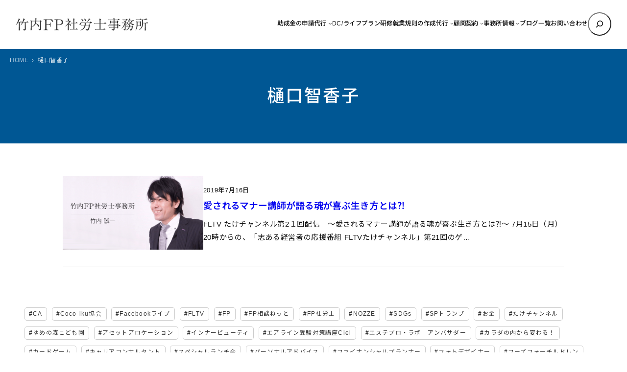

--- FILE ---
content_type: text/html; charset=UTF-8
request_url: https://www.stakeuchi.com/tag/%E6%A8%8B%E5%8F%A3%E6%99%BA%E9%A6%99%E5%AD%90/
body_size: 17376
content:

<!DOCTYPE html><html lang="ja"><head><meta charset="UTF-8" /><meta name="viewport" content="width=device-width, initial-scale=1" /><meta name='robots' content='index, follow, max-image-preview:large, max-snippet:-1, max-video-preview:-1' /><meta name="description" content="樋口智香子 のタグがついた投稿記事一覧。竹内FP社労士事務所（東京・中央区銀座） のブログ。" /><link rel="canonical" href="https://www.stakeuchi.com/tag/樋口智香子/" /> <script type="application/ld+json" class="yoast-schema-graph">{"@context":"https://schema.org","@graph":[{"@type":"CollectionPage","@id":"https://www.stakeuchi.com/tag/%e6%a8%8b%e5%8f%a3%e6%99%ba%e9%a6%99%e5%ad%90/","url":"https://www.stakeuchi.com/tag/%e6%a8%8b%e5%8f%a3%e6%99%ba%e9%a6%99%e5%ad%90/","name":"樋口智香子 のタグがついた投稿記事一覧 - 竹内FP社労士事務所（東京・中央区銀座）","isPartOf":{"@id":"https://www.stakeuchi.com/#website"},"primaryImageOfPage":{"@id":"https://www.stakeuchi.com/tag/%e6%a8%8b%e5%8f%a3%e6%99%ba%e9%a6%99%e5%ad%90/#primaryimage"},"image":{"@id":"https://www.stakeuchi.com/tag/%e6%a8%8b%e5%8f%a3%e6%99%ba%e9%a6%99%e5%ad%90/#primaryimage"},"thumbnailUrl":"https://www.stakeuchi.com/wp/wp-content/uploads/2017/09/ogp1.png","description":"樋口智香子 のタグがついた投稿記事一覧。竹内FP社労士事務所（東京・中央区銀座） のブログ。","inLanguage":"ja"},{"@type":"ImageObject","inLanguage":"ja","@id":"https://www.stakeuchi.com/tag/%e6%a8%8b%e5%8f%a3%e6%99%ba%e9%a6%99%e5%ad%90/#primaryimage","url":"https://www.stakeuchi.com/wp/wp-content/uploads/2017/09/ogp1.png","contentUrl":"https://www.stakeuchi.com/wp/wp-content/uploads/2017/09/ogp1.png","width":1200,"height":630},{"@type":"WebSite","@id":"https://www.stakeuchi.com/#website","url":"https://www.stakeuchi.com/","name":"竹内FP社労士事務所（東京・中央区銀座）","description":"","publisher":{"@id":"https://www.stakeuchi.com/#organization"},"potentialAction":[{"@type":"SearchAction","target":{"@type":"EntryPoint","urlTemplate":"https://www.stakeuchi.com/?s={search_term_string}"},"query-input":{"@type":"PropertyValueSpecification","valueRequired":true,"valueName":"search_term_string"}}],"inLanguage":"ja"},{"@type":"Organization","@id":"https://www.stakeuchi.com/#organization","name":"竹内FP社労士事務所（東京・中央区銀座）","url":"https://www.stakeuchi.com/","logo":{"@type":"ImageObject","inLanguage":"ja","@id":"https://www.stakeuchi.com/#/schema/logo/image/","url":"https://www.stakeuchi.com/wp/wp-content/uploads/2021/02/8cf909b75b346810bd92867ab90213c2.png","contentUrl":"https://www.stakeuchi.com/wp/wp-content/uploads/2021/02/8cf909b75b346810bd92867ab90213c2.png","width":562,"height":56,"caption":"竹内FP社労士事務所（東京・中央区銀座）"},"image":{"@id":"https://www.stakeuchi.com/#/schema/logo/image/"}}]}</script> <link media="all" href="https://www.stakeuchi.com/wp/wp-content/cache/autoptimize/css/autoptimize_f00f56286b2f7cf984ba836c17a16fde.css" rel="stylesheet"><title>樋口智香子 のタグがついた投稿記事一覧 - 竹内FP社労士事務所（東京・中央区銀座）</title><link rel='dns-prefetch' href='//code.jquery.com' /><link rel='dns-prefetch' href='//fonts.googleapis.com' /><link rel="alternate" type="application/rss+xml" title="竹内FP社労士事務所（東京・中央区銀座） &raquo; フィード" href="https://www.stakeuchi.com/feed/" /><link rel="alternate" type="application/rss+xml" title="竹内FP社労士事務所（東京・中央区銀座） &raquo; コメントフィード" href="https://www.stakeuchi.com/comments/feed/" /><link rel="alternate" type="application/rss+xml" title="竹内FP社労士事務所（東京・中央区銀座） &raquo; 樋口智香子 タグのフィード" href="https://www.stakeuchi.com/tag/%e6%a8%8b%e5%8f%a3%e6%99%ba%e9%a6%99%e5%ad%90/feed/" /><style id='core-block-supports-inline-css'>.wp-elements-22f7f3b4192b89825e7732ab733613b2 a:where(:not(.wp-element-button)){color:var(--wp--preset--color--contrast);}.wp-container-core-navigation-is-layout-c124d1c4{justify-content:center;}.wp-container-core-group-is-layout-17124a9a{flex-wrap:nowrap;justify-content:flex-end;}.wp-container-core-group-is-layout-d552c080{flex-wrap:nowrap;justify-content:space-between;}.wp-container-core-group-is-layout-077cb8c0 > :where(:not(.alignleft):not(.alignright):not(.alignfull)){max-width:1600px;margin-left:auto !important;margin-right:auto !important;}.wp-container-core-group-is-layout-077cb8c0 > .alignwide{max-width:1600px;}.wp-container-core-group-is-layout-077cb8c0 .alignfull{max-width:none;}.wp-container-core-group-is-layout-077cb8c0 > .alignfull{margin-right:calc(2em * -1);margin-left:calc(2em * -1);}.wp-elements-d6e9aeef0cc5b52fb22ba728202d97a5 a:where(:not(.wp-element-button)){color:var(--wp--preset--color--accent-5);}.wp-elements-430f67f3ebecac680bc116ea5afbfd4c a:where(:not(.wp-element-button)){color:var(--wp--preset--color--accent-5);}.wp-container-core-group-is-layout-d80aedf0 > :where(:not(.alignleft):not(.alignright):not(.alignfull)){max-width:1240px;margin-left:auto !important;margin-right:auto !important;}.wp-container-core-group-is-layout-d80aedf0 > .alignwide{max-width:1240px;}.wp-container-core-group-is-layout-d80aedf0 .alignfull{max-width:none;}.wp-elements-1d6fa8ae58a1246182c066a98d0e0379 a:where(:not(.wp-element-button)){color:var(--wp--preset--color--contrast);}.wp-elements-5755e59188746865fbb2721d7af688d8 a:where(:not(.wp-element-button)){color:var(--wp--preset--color--contrast);}.wp-container-core-columns-is-layout-589099bc{flex-wrap:nowrap;gap:1em 1em;}.wp-container-core-group-is-layout-08f43a3e > .alignfull{margin-right:calc(1em * -1);margin-left:calc(1em * -1);}.wp-container-core-group-is-layout-b064f394 > .alignfull{margin-right:calc(0em * -1);margin-left:calc(0em * -1);}.wp-container-core-columns-is-layout-28f84493{flex-wrap:nowrap;}.wp-elements-6ded9f867d833f7923b9fc314268cd07 a:where(:not(.wp-element-button)){color:var(--wp--preset--color--accent-5);}.wp-elements-ef883ac98d54b56bdc7c89eb4ff6a77c a:where(:not(.wp-element-button)){color:var(--wp--preset--color--accent-5);}.wp-elements-ef883ac98d54b56bdc7c89eb4ff6a77c a:where(:not(.wp-element-button)):hover{color:var(--wp--preset--color--base);}.wp-elements-ccf3243d9f62214420e387baeec04c20 a:where(:not(.wp-element-button)){color:var(--wp--preset--color--accent-5);}.wp-elements-81340a109ad02031e2162f621c0817a5 a:where(:not(.wp-element-button)){color:var(--wp--preset--color--accent-5);}.wp-elements-c53a651cfa00c2dd6a2510950824aea5 a:where(:not(.wp-element-button)){color:var(--wp--preset--color--accent-5);}.wp-container-core-group-is-layout-56293a2e{gap:5px;justify-content:center;}.wp-elements-deb410d58d28b3e8dfd0759ea0f42f03 a:where(:not(.wp-element-button)){color:var(--wp--preset--color--accent-5);}.wp-elements-872128225a3400217934459cdae6f5f3 a:where(:not(.wp-element-button)){color:var(--wp--preset--color--accent-5);}.wp-elements-440edfb2530729b337fe73b1ff8342dc a:where(:not(.wp-element-button)){color:var(--wp--preset--color--accent-5);}.wp-container-core-group-is-layout-ad76ea53{gap:5px;justify-content:center;}.wp-container-core-buttons-is-layout-a89b3969{justify-content:center;}.wp-container-core-cover-is-layout-6d657aa4 > .alignfull{margin-right:calc(0em * -1);margin-left:calc(0em * -1);}.wp-elements-b5c27a133e78a7ecc96bd94da141621a a:where(:not(.wp-element-button)){color:var(--wp--preset--color--contrast);}.wp-elements-bdf406a4d3c6e42c0f1c189685a599a2 a:where(:not(.wp-element-button)){color:var(--wp--preset--color--contrast);}.wp-elements-1b39f65ff8838f8d4eca7bc0fbcc61a2 a:where(:not(.wp-element-button)){color:var(--wp--preset--color--contrast);}.wp-container-core-columns-is-layout-6c9c81ea{flex-wrap:nowrap;}.wp-container-core-social-links-is-layout-37d6f54f{gap:0.5em 0.5em;}.wp-container-core-group-is-layout-b8e61980{gap:5px;justify-content:flex-start;}.wp-container-core-group-is-layout-b093c1f4{gap:5px;}.wp-container-core-group-is-layout-c0d519fa{flex-direction:column;align-items:flex-end;}.wp-container-core-group-is-layout-e3e81afc{flex-wrap:nowrap;gap:5px;justify-content:space-between;}.wp-container-core-group-is-layout-b974e471{justify-content:space-between;}.wp-container-core-group-is-layout-4e23633d > :where(:not(.alignleft):not(.alignright):not(.alignfull)){max-width:1050px;margin-left:auto !important;margin-right:auto !important;}.wp-container-core-group-is-layout-4e23633d > .alignwide{max-width:1050px;}.wp-container-core-group-is-layout-4e23633d .alignfull{max-width:none;}</style><link rel='stylesheet' id='mytheme-google-fonts-css' href='https://fonts.googleapis.com/css2?family=Noto+Sans+JP%3Awght%40300..800&#038;display=swap&#038;ver=6.8.3' media='all' /> <script src="https://www.stakeuchi.com/wp/wp-content/plugins/simple-stripe-checkout/gssc.js?ver=6.8.3" id="gssc-js-js"></script> <link rel="https://api.w.org/" href="https://www.stakeuchi.com/wp-json/" /><link rel="alternate" title="JSON" type="application/json" href="https://www.stakeuchi.com/wp-json/wp/v2/tags/235" /><link rel="preload" as="font" href="https://www.stakeuchi.com/wp/wp-content/themes/prsitebiz/font/fontello.woff2?9224774" type="font/woff" crossorigin="anonymous">  <script>(function(w,d,s,l,i){w[l]=w[l]||[];w[l].push({'gtm.start':
new Date().getTime(),event:'gtm.js'});var f=d.getElementsByTagName(s)[0],
j=d.createElement(s),dl=l!='dataLayer'?'&l='+l:'';j.async=true;j.src=
'https://www.googletagmanager.com/gtm.js?id='+i+dl;f.parentNode.insertBefore(j,f);
})(window,document,'script','dataLayer','GTM-NNP7JN3');</script> <meta property="og:title" content="樋口智香子 のタグがついた投稿記事一覧 - 竹内FP社労士事務所（東京・中央区銀座）"><meta property="og:type" content="article"><meta property="og:url" content="https://www.stakeuchi.com"><meta property="og:site_name" content="竹内FP社労士事務所（東京・中央区銀座）"><meta property="og:image" content="https://www.stakeuchi.com/wp/wp-content/uploads/2017/09/ogp2.png"> <script type="importmap" id="wp-importmap">{"imports":{"@wordpress\/interactivity":"https:\/\/www.stakeuchi.com\/wp\/wp-includes\/js\/dist\/script-modules\/interactivity\/index.min.js?ver=55aebb6e0a16726baffb"}}</script> <script type="module" src="https://www.stakeuchi.com/wp/wp-includes/js/dist/script-modules/block-library/navigation/view.min.js?ver=61572d447d60c0aa5240" id="@wordpress/block-library/navigation/view-js-module"></script> <script type="module" src="https://www.stakeuchi.com/wp/wp-includes/js/dist/script-modules/block-library/search/view.min.js?ver=208bf143e4074549fa89" id="@wordpress/block-library/search/view-js-module"></script> <link rel="modulepreload" href="https://www.stakeuchi.com/wp/wp-includes/js/dist/script-modules/interactivity/index.min.js?ver=55aebb6e0a16726baffb" id="@wordpress/interactivity-js-modulepreload"><link rel="icon" href="https://www.stakeuchi.com/wp/wp-content/uploads/2021/02/cropped-favicon-32x32.png" sizes="32x32" /><link rel="icon" href="https://www.stakeuchi.com/wp/wp-content/uploads/2021/02/cropped-favicon-192x192.png" sizes="192x192" /><link rel="apple-touch-icon" href="https://www.stakeuchi.com/wp/wp-content/uploads/2021/02/cropped-favicon-180x180.png" /><meta name="msapplication-TileImage" content="https://www.stakeuchi.com/wp/wp-content/uploads/2021/02/cropped-favicon-270x270.png" /></head><body class="archive tag tag-235 wp-custom-logo wp-embed-responsive wp-theme-prsitebiz"> <noscript><iframe src="https://www.googletagmanager.com/ns.html?id=GTM-NNP7JN3"
height="0" width="0" style="display:none;visibility:hidden"></iframe></noscript><div class="wp-site-blocks"><header class="wp-block-template-part"><div class="wp-block-group alignfull header-global is-layout-flow wp-block-group-is-layout-flow"><div class="wp-block-group has-global-padding is-layout-constrained wp-container-core-group-is-layout-077cb8c0 wp-block-group-is-layout-constrained" style="padding-right:2em;padding-left:2em"><div class="wp-block-group alignwide header-wrap is-content-justification-space-between is-nowrap is-layout-flex wp-container-core-group-is-layout-d552c080 wp-block-group-is-layout-flex" style="padding-top:25px;padding-bottom:25px"><div class="header-logo custom-logo-h1 wp-block-site-logo"><a href="https://www.stakeuchi.com/" class="custom-logo-link" rel="home"><img width="270" height="26" src="https://www.stakeuchi.com/wp/wp-content/uploads/2021/02/8cf909b75b346810bd92867ab90213c2.png" class="custom-logo" alt="竹内FP社労士事務所（東京・中央区銀座）" decoding="async" srcset="https://www.stakeuchi.com/wp/wp-content/uploads/2021/02/8cf909b75b346810bd92867ab90213c2.png 562w, https://www.stakeuchi.com/wp/wp-content/uploads/2021/02/8cf909b75b346810bd92867ab90213c2-525x52.png 525w" sizes="(max-width: 270px) 100vw, 270px" /></a></div><div class="wp-block-group navGlobal-warp has-contrast-color has-text-color has-link-color wp-elements-22f7f3b4192b89825e7732ab733613b2 is-content-justification-right is-nowrap is-layout-flex wp-container-core-group-is-layout-17124a9a wp-block-group-is-layout-flex"><nav style="font-style:normal;font-weight:500;" class="items-justified-center global-nav navGlobal wp-block-navigation is-content-justification-center is-layout-flex wp-container-core-navigation-is-layout-c124d1c4 wp-block-navigation-is-layout-flex" aria-label="globalNav"><ul style="font-style:normal;font-weight:500;" class="wp-block-navigation__container items-justified-center global-nav navGlobal wp-block-navigation"><li data-wp-context="{ &quot;submenuOpenedBy&quot;: { &quot;click&quot;: false, &quot;hover&quot;: false, &quot;focus&quot;: false }, &quot;type&quot;: &quot;submenu&quot;, &quot;modal&quot;: null }" data-wp-interactive="core/navigation" data-wp-on--focusout="actions.handleMenuFocusout" data-wp-on--keydown="actions.handleMenuKeydown" data-wp-on-async--mouseenter="actions.openMenuOnHover" data-wp-on-async--mouseleave="actions.closeMenuOnHover" data-wp-watch="callbacks.initMenu" tabindex="-1" class="wp-block-navigation-item has-child open-on-hover-click sub-menu wp-block-navigation-submenu"><a class="wp-block-navigation-item__content" href="https://www.stakeuchi.com/subsidy/"><span class="wp-block-navigation-item__label">助成金の申請代行</span></a><button data-wp-bind--aria-expanded="state.isMenuOpen" data-wp-on-async--click="actions.toggleMenuOnClick" aria-label="助成金の申請代行のサブメニュー" class="wp-block-navigation__submenu-icon wp-block-navigation-submenu__toggle" ><svg xmlns="http://www.w3.org/2000/svg" width="12" height="12" viewBox="0 0 12 12" fill="none" aria-hidden="true" focusable="false"><path d="M1.50002 4L6.00002 8L10.5 4" stroke-width="1.5"></path></svg></button><ul data-wp-on-async--focus="actions.openMenuOnFocus" class="wp-block-navigation__submenu-container has-text-color has-contrast-color has-background has-base-background-color sub-menu wp-block-navigation-submenu"><li class=" wp-block-navigation-item wp-block-navigation-link"><a class="wp-block-navigation-item__content"  href="https://www.stakeuchi.com/joseikin/"><span class="wp-block-navigation-item__label">助成金の受給するまでの流れ</span></a></li></ul></li><li class=" wp-block-navigation-item wp-block-navigation-link"><a class="wp-block-navigation-item__content"  href="https://www.stakeuchi.com/dc_lifeplan/"><span class="wp-block-navigation-item__label">DC/ライフプラン研修</span></a></li><li data-wp-context="{ &quot;submenuOpenedBy&quot;: { &quot;click&quot;: false, &quot;hover&quot;: false, &quot;focus&quot;: false }, &quot;type&quot;: &quot;submenu&quot;, &quot;modal&quot;: null }" data-wp-interactive="core/navigation" data-wp-on--focusout="actions.handleMenuFocusout" data-wp-on--keydown="actions.handleMenuKeydown" data-wp-on-async--mouseenter="actions.openMenuOnHover" data-wp-on-async--mouseleave="actions.closeMenuOnHover" data-wp-watch="callbacks.initMenu" tabindex="-1" class="wp-block-navigation-item has-child open-on-hover-click sub-menu wp-block-navigation-submenu"><a class="wp-block-navigation-item__content" href="https://www.stakeuchi.com/office_regulations/"><span class="wp-block-navigation-item__label">就業規則の作成代行</span></a><button data-wp-bind--aria-expanded="state.isMenuOpen" data-wp-on-async--click="actions.toggleMenuOnClick" aria-label="就業規則の作成代行のサブメニュー" class="wp-block-navigation__submenu-icon wp-block-navigation-submenu__toggle" ><svg xmlns="http://www.w3.org/2000/svg" width="12" height="12" viewBox="0 0 12 12" fill="none" aria-hidden="true" focusable="false"><path d="M1.50002 4L6.00002 8L10.5 4" stroke-width="1.5"></path></svg></button><ul data-wp-on-async--focus="actions.openMenuOnFocus" class="wp-block-navigation__submenu-container has-text-color has-contrast-color has-background has-base-background-color sub-menu wp-block-navigation-submenu"><li class=" wp-block-navigation-item wp-block-navigation-link"><a class="wp-block-navigation-item__content"  href="https://www.stakeuchi.com/1081-2/"><span class="wp-block-navigation-item__label">なぜ就業規則を作成するのか、専門家に依頼するメリットは？</span></a></li></ul></li><li data-wp-context="{ &quot;submenuOpenedBy&quot;: { &quot;click&quot;: false, &quot;hover&quot;: false, &quot;focus&quot;: false }, &quot;type&quot;: &quot;submenu&quot;, &quot;modal&quot;: null }" data-wp-interactive="core/navigation" data-wp-on--focusout="actions.handleMenuFocusout" data-wp-on--keydown="actions.handleMenuKeydown" data-wp-on-async--mouseenter="actions.openMenuOnHover" data-wp-on-async--mouseleave="actions.closeMenuOnHover" data-wp-watch="callbacks.initMenu" tabindex="-1" class="wp-block-navigation-item has-child open-on-hover-click sub-menu wp-block-navigation-submenu"><a class="wp-block-navigation-item__content" href="https://www.stakeuchi.com/komon/"><span class="wp-block-navigation-item__label">顧問契約</span></a><button data-wp-bind--aria-expanded="state.isMenuOpen" data-wp-on-async--click="actions.toggleMenuOnClick" aria-label="顧問契約のサブメニュー" class="wp-block-navigation__submenu-icon wp-block-navigation-submenu__toggle" ><svg xmlns="http://www.w3.org/2000/svg" width="12" height="12" viewBox="0 0 12 12" fill="none" aria-hidden="true" focusable="false"><path d="M1.50002 4L6.00002 8L10.5 4" stroke-width="1.5"></path></svg></button><ul data-wp-on-async--focus="actions.openMenuOnFocus" class="wp-block-navigation__submenu-container has-text-color has-contrast-color has-background has-base-background-color sub-menu wp-block-navigation-submenu"><li class=" wp-block-navigation-item wp-block-navigation-link"><a class="wp-block-navigation-item__content"  href="https://www.stakeuchi.com/1217-2/"><span class="wp-block-navigation-item__label">社会保険労務士と顧問契約するメリットや顧問先を選ぶ基準</span></a></li></ul></li><li data-wp-context="{ &quot;submenuOpenedBy&quot;: { &quot;click&quot;: false, &quot;hover&quot;: false, &quot;focus&quot;: false }, &quot;type&quot;: &quot;submenu&quot;, &quot;modal&quot;: null }" data-wp-interactive="core/navigation" data-wp-on--focusout="actions.handleMenuFocusout" data-wp-on--keydown="actions.handleMenuKeydown" data-wp-on-async--mouseenter="actions.openMenuOnHover" data-wp-on-async--mouseleave="actions.closeMenuOnHover" data-wp-watch="callbacks.initMenu" tabindex="-1" class="wp-block-navigation-item has-child open-on-hover-click sub-menu wp-block-navigation-submenu"><a class="wp-block-navigation-item__content" href="https://www.stakeuchi.com/access/"><span class="wp-block-navigation-item__label">事務所情報</span></a><button data-wp-bind--aria-expanded="state.isMenuOpen" data-wp-on-async--click="actions.toggleMenuOnClick" aria-label="事務所情報のサブメニュー" class="wp-block-navigation__submenu-icon wp-block-navigation-submenu__toggle" ><svg xmlns="http://www.w3.org/2000/svg" width="12" height="12" viewBox="0 0 12 12" fill="none" aria-hidden="true" focusable="false"><path d="M1.50002 4L6.00002 8L10.5 4" stroke-width="1.5"></path></svg></button><ul data-wp-on-async--focus="actions.openMenuOnFocus" class="wp-block-navigation__submenu-container has-text-color has-contrast-color has-background has-base-background-color sub-menu wp-block-navigation-submenu"><li class=" wp-block-navigation-item wp-block-navigation-link"><a class="wp-block-navigation-item__content"  href="https://www.stakeuchi.com/profile/"><span class="wp-block-navigation-item__label">代表プロフィール</span></a></li><li class=" wp-block-navigation-item wp-block-navigation-link"><a class="wp-block-navigation-item__content"  href="https://www.stakeuchi.com/flow/"><span class="wp-block-navigation-item__label">ご契約までの流れ</span></a></li><li class=" wp-block-navigation-item wp-block-navigation-link"><a class="wp-block-navigation-item__content"  href="https://www.stakeuchi.com/1027-2/"><span class="wp-block-navigation-item__label">提携講師「吉田 幸弘」</span></a></li><li class=" wp-block-navigation-item wp-block-navigation-link"><a class="wp-block-navigation-item__content"  href="https://www.stakeuchi.com/1055-2/"><span class="wp-block-navigation-item__label">提携講師「西澤 ロイ」</span></a></li><li class=" wp-block-navigation-item wp-block-navigation-link"><a class="wp-block-navigation-item__content"  href="https://www.stakeuchi.com/1246-2/"><span class="wp-block-navigation-item__label">提携講師「石川 和男」</span></a></li></ul></li><li class=" wp-block-navigation-item wp-block-navigation-link"><a class="wp-block-navigation-item__content"  href="https://www.stakeuchi.com/bloglist/"><span class="wp-block-navigation-item__label">ブログ一覧</span></a></li><li class=" wp-block-navigation-item wp-block-navigation-link"><a class="wp-block-navigation-item__content"  href="https://www.stakeuchi.com/contact/"><span class="wp-block-navigation-item__label">お問い合わせ</span></a></li></ul></nav><form role="search" method="get" action="https://www.stakeuchi.com/" class="wp-block-search__button-only wp-block-search__searchfield-hidden wp-block-search__icon-button header-search-form wp-block-search" 
 data-wp-interactive="core/search"
 data-wp-context='{"isSearchInputVisible":false,"inputId":"wp-block-search__input-1","ariaLabelExpanded":"\u691c\u7d22\u3092\u5b9f\u884c","ariaLabelCollapsed":"\u691c\u7d22\u30d5\u30a3\u30fc\u30eb\u30c9\u3092\u62e1\u5f35"}'
 data-wp-class--wp-block-search__searchfield-hidden="!context.isSearchInputVisible"
 data-wp-on-async--keydown="actions.handleSearchKeydown"
 data-wp-on-async--focusout="actions.handleSearchFocusout"
 ><label class="wp-block-search__label screen-reader-text" for="wp-block-search__input-1" >検索</label><div class="wp-block-search__inside-wrapper " ><input aria-hidden="true" class="wp-block-search__input" data-wp-bind--aria-hidden="!context.isSearchInputVisible" data-wp-bind--tabindex="state.tabindex" id="wp-block-search__input-1" placeholder=""  value="" type="search" name="s" required  style="border-radius: 100px"/><button  aria-expanded="false"  class="wp-block-search__button has-text-color has-contrast-color has-background has-icon wp-element-button" data-wp-bind--aria-controls="state.ariaControls" data-wp-bind--aria-expanded="context.isSearchInputVisible" data-wp-bind--aria-label="state.ariaLabel" data-wp-bind--type="state.type" data-wp-on--click="actions.openSearchInput"   style="border-radius: 100px;background-color: #ffffff00"><svg class="search-icon" viewBox="0 0 24 24" width="24" height="24"> <path d="M13 5c-3.3 0-6 2.7-6 6 0 1.4.5 2.7 1.3 3.7l-3.8 3.8 1.1 1.1 3.8-3.8c1 .8 2.3 1.3 3.7 1.3 3.3 0 6-2.7 6-6S16.3 5 13 5zm0 10.5c-2.5 0-4.5-2-4.5-4.5s2-4.5 4.5-4.5 4.5 2 4.5 4.5-2 4.5-4.5 4.5z"></path> </svg></button></div></form></div></div></div><div class="menu-btn"> <span></span> <span></span> <span></span><div class="menu-txt">MENU</div></div></div></header><main class="wp-block-group has-global-padding is-layout-constrained wp-block-group-is-layout-constrained" style="margin-top:0"><div class="wp-block-cover alignfull page-header mainHead has-accent-5-color has-text-color has-link-color wp-elements-d6e9aeef0cc5b52fb22ba728202d97a5" style="margin-top:0;margin-bottom:0;padding-top:0;padding-bottom:0"><span aria-hidden="true" class="wp-block-cover__background has-accent-2-background-color has-background-dim-100 has-background-dim"></span><div class="wp-block-cover__inner-container is-layout-flow wp-block-cover-is-layout-flow"><div class="wp-block-group alignwide has-global-padding is-layout-constrained wp-container-core-group-is-layout-d80aedf0 wp-block-group-is-layout-constrained" style="padding-top:4.5em;padding-bottom:4.5em"><h1 style="font-style:normal;font-weight:500;letter-spacing:0.08em;" class="has-text-align-center entry-title wp-elements-430f67f3ebecac680bc116ea5afbfd4c wp-block-query-title has-text-color has-accent-5-color has-x-large-font-size">樋口智香子</h1></div><div class="breadArea"><div class="breadAreaInner"><div class="breadcrumbs"><ul><li><a href="https://www.stakeuchi.com"><span>HOME</span></a></li><li><span>樋口智香子</span></li></ul></div></div></div></div></div><div class="wp-block-group alignfull is-style-section-1 has-global-padding is-layout-constrained wp-container-core-group-is-layout-08f43a3e wp-block-group-is-layout-constrained" style="padding-top:var(--wp--preset--spacing--50);padding-right:1em;padding-bottom:var(--wp--preset--spacing--50);padding-left:1em"><div class="wp-block-query bloglist-thum is-layout-flow wp-block-query-is-layout-flow"><ul class="wp-block-post-template is-layout-flow wp-block-post-template-is-layout-flow"><li class="wp-block-post post-1720 post type-post status-publish format-standard has-post-thumbnail hentry category-news tag-235 tag-236 tag-237 tag-238 tag-239 tag-240 tag-yahoo tag-242 tag-143 tag-124 tag-110 tag-106 tag-fltv tag-105 tag-fp"><div class="wp-block-columns are-vertically-aligned-center is-layout-flex wp-container-core-columns-is-layout-589099bc wp-block-columns-is-layout-flex" style="border-top-width:1px;border-bottom-color:var(--wp--preset--color--accent-6);border-bottom-style:solid;border-bottom-width:1px;margin-top:0;margin-bottom:0;padding-top:0em;padding-bottom:1.5em"><div class="wp-block-column is-vertically-aligned-center is-layout-flow wp-block-column-is-layout-flow" style="flex-basis:28%"><figure class="wp-block-post-featured-image"><a href="https://www.stakeuchi.com/news/1720" target="_self"  ><img src="https://www.stakeuchi.com/wp/wp-content/uploads/2017/09/ogp1.png" class="attachment-full size-full wp-post-image" alt="愛されるマナー講師が語る魂が喜ぶ生き方とは⁈" style="object-fit:cover;" decoding="async" fetchpriority="high" srcset="https://www.stakeuchi.com/wp/wp-content/uploads/2017/09/ogp1.png 1200w, https://www.stakeuchi.com/wp/wp-content/uploads/2017/09/ogp1-340x179.png 340w, https://www.stakeuchi.com/wp/wp-content/uploads/2017/09/ogp1-768x403.png 768w, https://www.stakeuchi.com/wp/wp-content/uploads/2017/09/ogp1-1024x538.png 1024w, https://www.stakeuchi.com/wp/wp-content/uploads/2017/09/ogp1-650x342.png 650w, https://www.stakeuchi.com/wp/wp-content/uploads/2017/09/ogp1-124x65.png 124w" sizes="(max-width: 1200px) 100vw, 1200px" /></a></figure></div><div class="wp-block-column is-vertically-aligned-center is-layout-flow wp-block-column-is-layout-flow" style="flex-basis:72%"><div style="font-style:normal;font-weight:500; padding-bottom:10px;" class="has-link-color wp-elements-1d6fa8ae58a1246182c066a98d0e0379 wp-block-post-date has-text-color has-contrast-color"><time datetime="2019-07-16T22:56:07+09:00">2019年7月16日</time></div><h2 style="font-style:normal;font-weight:600; margin-top:0px;" class="has-link-color wp-elements-5755e59188746865fbb2721d7af688d8 wp-block-post-title has-text-color has-contrast-color has-medium-font-size"><a href="https://www.stakeuchi.com/news/1720" target="_self" >愛されるマナー講師が語る魂が喜ぶ生き方とは⁈</a></h2><div style="font-size:15px; margin-top:10px;" class="list-txt wp-block-post-excerpt"><p class="wp-block-post-excerpt__excerpt">FLTV たけチャンネル第2１回配信　〜愛されるマナー講師が語る魂が喜ぶ生き方とは⁈〜 7月15日（月）20時からの、「志ある経営者の応援番組 FLTVたけチャンネル」第21回のゲ&hellip;</p></div></div></div></li></ul></div></div><div class="wp-block-group has-global-padding is-layout-constrained wp-container-core-group-is-layout-b064f394 wp-block-group-is-layout-constrained" style="margin-top:0;margin-bottom:0;padding-right:0em;padding-left:0em"><p class="wp-block-tag-cloud"><a href="https://www.stakeuchi.com/tag/ca/" class="tag-cloud-link tag-link-333 tag-link-position-1" style="font-size: 12px;" aria-label="CA (2個の項目)">CA</a> <a href="https://www.stakeuchi.com/tag/coco-iku%e5%8d%94%e4%bc%9a/" class="tag-cloud-link tag-link-363 tag-link-position-2" style="font-size: 12px;" aria-label="Coco-iku協会 (3個の項目)">Coco-iku協会</a> <a href="https://www.stakeuchi.com/tag/facebook%e3%83%a9%e3%82%a4%e3%83%96/" class="tag-cloud-link tag-link-390 tag-link-position-3" style="font-size: 12px;" aria-label="Facebookライブ (5個の項目)">Facebookライブ</a> <a href="https://www.stakeuchi.com/tag/fltv/" class="tag-cloud-link tag-link-107 tag-link-position-4" style="font-size: 12px;" aria-label="FLTV (45個の項目)">FLTV</a> <a href="https://www.stakeuchi.com/tag/fp/" class="tag-cloud-link tag-link-91 tag-link-position-5" style="font-size: 12px;" aria-label="FP (47個の項目)">FP</a> <a href="https://www.stakeuchi.com/tag/fp%e7%9b%b8%e8%ab%87%e3%81%ad%e3%81%a3%e3%81%a8/" class="tag-cloud-link tag-link-355 tag-link-position-6" style="font-size: 12px;" aria-label="FP相談ねっと (3個の項目)">FP相談ねっと</a> <a href="https://www.stakeuchi.com/tag/fp%e7%a4%be%e5%8a%b4%e5%a3%ab/" class="tag-cloud-link tag-link-92 tag-link-position-7" style="font-size: 12px;" aria-label="FP社労士 (60個の項目)">FP社労士</a> <a href="https://www.stakeuchi.com/tag/nozze/" class="tag-cloud-link tag-link-102 tag-link-position-8" style="font-size: 12px;" aria-label="NOZZE (10個の項目)">NOZZE</a> <a href="https://www.stakeuchi.com/tag/sdgs/" class="tag-cloud-link tag-link-357 tag-link-position-9" style="font-size: 12px;" aria-label="SDGs (4個の項目)">SDGs</a> <a href="https://www.stakeuchi.com/tag/sp%e3%83%88%e3%83%a9%e3%83%b3%e3%83%97/" class="tag-cloud-link tag-link-111 tag-link-position-10" style="font-size: 12px;" aria-label="SPトランプ (9個の項目)">SPトランプ</a> <a href="https://www.stakeuchi.com/tag/%e3%81%8a%e9%87%91/" class="tag-cloud-link tag-link-93 tag-link-position-11" style="font-size: 12px;" aria-label="お金 (3個の項目)">お金</a> <a href="https://www.stakeuchi.com/tag/%e3%81%9f%e3%81%91%e3%83%81%e3%83%a3%e3%83%b3%e3%83%8d%e3%83%ab/" class="tag-cloud-link tag-link-105 tag-link-position-12" style="font-size: 12px;" aria-label="たけチャンネル (56個の項目)">たけチャンネル</a> <a href="https://www.stakeuchi.com/tag/%e3%82%86%e3%82%81%e3%81%ae%e6%a3%ae%e3%81%93%e3%81%a9%e3%82%82%e5%9c%92/" class="tag-cloud-link tag-link-393 tag-link-position-13" style="font-size: 12px;" aria-label="ゆめの森こども園 (2個の項目)">ゆめの森こども園</a> <a href="https://www.stakeuchi.com/tag/%e3%82%a2%e3%82%bb%e3%83%83%e3%83%88%e3%82%a2%e3%83%ad%e3%82%b1%e3%83%bc%e3%82%b7%e3%83%a7%e3%83%b3/" class="tag-cloud-link tag-link-100 tag-link-position-14" style="font-size: 12px;" aria-label="アセットアロケーション (11個の項目)">アセットアロケーション</a> <a href="https://www.stakeuchi.com/tag/%e3%82%a4%e3%83%b3%e3%83%8a%e3%83%bc%e3%83%93%e3%83%a5%e3%83%bc%e3%83%86%e3%82%a3/" class="tag-cloud-link tag-link-415 tag-link-position-15" style="font-size: 12px;" aria-label="インナービューティ (6個の項目)">インナービューティ</a> <a href="https://www.stakeuchi.com/tag/%e3%82%a8%e3%82%a2%e3%83%a9%e3%82%a4%e3%83%b3%e5%8f%97%e9%a8%93%e5%af%be%e7%ad%96%e8%ac%9b%e5%ba%a7ciel/" class="tag-cloud-link tag-link-336 tag-link-position-16" style="font-size: 12px;" aria-label="エアライン受験対策講座Ciel (5個の項目)">エアライン受験対策講座Ciel</a> <a href="https://www.stakeuchi.com/tag/%e3%82%a8%e3%82%b9%e3%83%86%e3%83%97%e3%83%ad%e3%83%bb%e3%83%a9%e3%83%9c%e3%80%80%e3%82%a2%e3%83%b3%e3%83%90%e3%82%b5%e3%83%80%e3%83%bc/" class="tag-cloud-link tag-link-414 tag-link-position-17" style="font-size: 12px;" aria-label="エステプロ・ラボ　アンバサダー (6個の項目)">エステプロ・ラボ　アンバサダー</a> <a href="https://www.stakeuchi.com/tag/%e3%82%ab%e3%83%a9%e3%83%80%e3%81%ae%e5%86%85%e3%81%8b%e3%82%89%e5%a4%89%e3%82%8f%e3%82%8b%ef%bc%81/" class="tag-cloud-link tag-link-417 tag-link-position-18" style="font-size: 12px;" aria-label="カラダの内から変わる！ (6個の項目)">カラダの内から変わる！</a> <a href="https://www.stakeuchi.com/tag/%e3%82%ab%e3%83%bc%e3%83%89%e3%82%b2%e3%83%bc%e3%83%a0/" class="tag-cloud-link tag-link-99 tag-link-position-19" style="font-size: 12px;" aria-label="カードゲーム (7個の項目)">カードゲーム</a> <a href="https://www.stakeuchi.com/tag/%e3%82%ad%e3%83%a3%e3%83%aa%e3%82%a2%e3%82%b3%e3%83%b3%e3%82%b5%e3%83%ab%e3%82%bf%e3%83%b3%e3%83%88/" class="tag-cloud-link tag-link-190 tag-link-position-20" style="font-size: 12px;" aria-label="キャリアコンサルタント (5個の項目)">キャリアコンサルタント</a> <a href="https://www.stakeuchi.com/tag/%e3%82%b9%e3%83%9a%e3%82%b7%e3%83%a3%e3%83%ab%e3%83%a9%e3%83%b3%e3%83%81%e4%bc%9a/" class="tag-cloud-link tag-link-418 tag-link-position-21" style="font-size: 12px;" aria-label="スペシャルランチ会 (6個の項目)">スペシャルランチ会</a> <a href="https://www.stakeuchi.com/tag/%e3%83%91%e3%83%bc%e3%82%bd%e3%83%8a%e3%83%ab%e3%82%a2%e3%83%89%e3%83%90%e3%82%a4%e3%82%b9/" class="tag-cloud-link tag-link-449 tag-link-position-22" style="font-size: 12px;" aria-label="パーソナルアドバイス (5個の項目)">パーソナルアドバイス</a> <a href="https://www.stakeuchi.com/tag/%e3%83%95%e3%82%a1%e3%82%a4%e3%83%8a%e3%83%b3%e3%82%b7%e3%83%a3%e3%83%ab%e3%83%97%e3%83%a9%e3%83%b3%e3%83%8a%e3%83%bc/" class="tag-cloud-link tag-link-15 tag-link-position-23" style="font-size: 12px;" aria-label="ファイナンシャルプランナー (40個の項目)">ファイナンシャルプランナー</a> <a href="https://www.stakeuchi.com/tag/%e3%83%95%e3%82%a9%e3%83%88%e3%83%87%e3%82%b6%e3%82%a4%e3%83%8a%e3%83%bc/" class="tag-cloud-link tag-link-171 tag-link-position-24" style="font-size: 12px;" aria-label="フォトデザイナー (2個の項目)">フォトデザイナー</a> <a href="https://www.stakeuchi.com/tag/%e3%83%95%e3%83%bc%e3%82%ba%e3%83%95%e3%82%a9%e3%83%bc%e3%83%81%e3%83%ab%e3%83%89%e3%83%ac%e3%83%b3/" class="tag-cloud-link tag-link-394 tag-link-position-25" style="font-size: 12px;" aria-label="フーズフォーチルドレン (2個の項目)">フーズフォーチルドレン</a> <a href="https://www.stakeuchi.com/tag/%e3%83%9b%e3%83%86%e3%83%ab%e3%83%91%e3%83%bc%e3%82%af%e3%82%b5%e3%82%a4%e3%83%89/" class="tag-cloud-link tag-link-284 tag-link-position-26" style="font-size: 12px;" aria-label="ホテルパークサイド (19個の項目)">ホテルパークサイド</a> <a href="https://www.stakeuchi.com/tag/%e3%83%9e%e3%82%a4%e3%83%99%e3%82%b9%e3%83%88%e3%83%97%e3%83%ad/" class="tag-cloud-link tag-link-440 tag-link-position-27" style="font-size: 12px;" aria-label="マイベストプロ (2個の項目)">マイベストプロ</a> <a href="https://www.stakeuchi.com/tag/%e3%83%a9%e3%82%a4%e3%83%95%e3%83%97%e3%83%a9%e3%83%b3/" class="tag-cloud-link tag-link-95 tag-link-position-28" style="font-size: 12px;" aria-label="ライフプラン (6個の項目)">ライフプラン</a> <a href="https://www.stakeuchi.com/tag/%e3%83%aa%e3%82%af%e3%83%ab%e3%83%bc%e3%83%88%e5%af%be%e7%ad%96/" class="tag-cloud-link tag-link-218 tag-link-position-29" style="font-size: 12px;" aria-label="リクルート対策 (2個の項目)">リクルート対策</a> <a href="https://www.stakeuchi.com/tag/%e4%b8%80%e8%88%ac%e7%a4%be%e5%9b%a3%e6%b3%95%e4%ba%ba%e9%9b%a2%e5%a9%9a%e6%ba%96%e5%82%99%e6%94%af%e6%8f%b4%e5%8d%94%e4%bc%9a%e3%80%80%e6%a8%aa%e6%b5%9c%e6%94%af%e9%83%a8/" class="tag-cloud-link tag-link-411 tag-link-position-30" style="font-size: 12px;" aria-label="一般社団法人離婚準備支援協会　横浜支部 (2個の項目)">一般社団法人離婚準備支援協会　横浜支部</a> <a href="https://www.stakeuchi.com/tag/%e4%b8%ad%e5%b0%8f%e4%bc%81%e6%a5%ad/" class="tag-cloud-link tag-link-36 tag-link-position-31" style="font-size: 12px;" aria-label="中小企業 (4個の項目)">中小企業</a> <a href="https://www.stakeuchi.com/tag/%e4%ba%ba%e7%94%9f%e8%a8%ad%e8%a8%88/" class="tag-cloud-link tag-link-97 tag-link-position-32" style="font-size: 12px;" aria-label="人生設計 (5個の項目)">人生設計</a> <a href="https://www.stakeuchi.com/tag/%e4%bc%81%e6%a5%ad%e3%81%ae%e6%b0%b8%e7%b6%9a%e6%80%a7/" class="tag-cloud-link tag-link-227 tag-link-position-33" style="font-size: 12px;" aria-label="企業の永続性 (2個の項目)">企業の永続性</a> <a href="https://www.stakeuchi.com/tag/%e5%81%a5%e5%ba%b7%e7%b5%8c%e5%96%b6/" class="tag-cloud-link tag-link-134 tag-link-position-34" style="font-size: 12px;" aria-label="健康経営 (10個の項目)">健康経営</a> <a href="https://www.stakeuchi.com/tag/%e5%81%a5%e5%ba%b7%e7%b5%8c%e5%96%b6%e5%84%aa%e8%89%af%e6%b3%95%e4%ba%ba%e8%aa%8d%e5%ae%9a/" class="tag-cloud-link tag-link-135 tag-link-position-35" style="font-size: 12px;" aria-label="健康経営優良法人認定 (3個の項目)">健康経営優良法人認定</a> <a href="https://www.stakeuchi.com/tag/%e5%83%8d%e3%81%8d%e6%96%b9%e6%94%b9%e9%9d%a9/" class="tag-cloud-link tag-link-214 tag-link-position-36" style="font-size: 12px;" aria-label="働き方改革 (3個の項目)">働き方改革</a> <a href="https://www.stakeuchi.com/tag/%e5%86%99%e7%9c%9f/" class="tag-cloud-link tag-link-173 tag-link-position-37" style="font-size: 12px;" aria-label="写真 (2個の項目)">写真</a> <a href="https://www.stakeuchi.com/tag/%e5%89%8d%e5%b3%b6%e7%94%b1%e7%be%8e/" class="tag-cloud-link tag-link-392 tag-link-position-38" style="font-size: 12px;" aria-label="前島由美 (2個の項目)">前島由美</a> <a href="https://www.stakeuchi.com/tag/%e5%8a%a9%e6%88%90%e9%87%91/" class="tag-cloud-link tag-link-12 tag-link-position-39" style="font-size: 12px;" aria-label="助成金 (9個の項目)">助成金</a> <a href="https://www.stakeuchi.com/tag/%e5%8a%b4%e5%8b%99%e7%ae%a1%e7%90%86/" class="tag-cloud-link tag-link-18 tag-link-position-40" style="font-size: 12px;" aria-label="労務管理 (3個の項目)">労務管理</a> <a href="https://www.stakeuchi.com/tag/%e5%8d%b0%e5%8d%97%e7%95%99%e7%be%8e/" class="tag-cloud-link tag-link-332 tag-link-position-41" style="font-size: 12px;" aria-label="印南留美 (5個の項目)">印南留美</a> <a href="https://www.stakeuchi.com/tag/%e5%8f%82%e5%8a%a0%e8%80%85%e3%83%97%e3%83%ac%e3%82%bc%e3%83%b3%e3%83%88/" class="tag-cloud-link tag-link-451 tag-link-position-42" style="font-size: 12px;" aria-label="参加者プレゼント (5個の項目)">参加者プレゼント</a> <a href="https://www.stakeuchi.com/tag/%e5%9b%bd%e6%b0%91%e5%b9%b4%e9%87%91%e4%bf%9d%e9%99%ba%e6%96%99/" class="tag-cloud-link tag-link-49 tag-link-position-43" style="font-size: 12px;" aria-label="国民年金保険料 (4個の項目)">国民年金保険料</a> <a href="https://www.stakeuchi.com/tag/%e5%a4%a7%e4%ba%ba%e5%a5%b3%e5%ad%90/" class="tag-cloud-link tag-link-416 tag-link-position-44" style="font-size: 12px;" aria-label="大人女子 (6個の項目)">大人女子</a> <a href="https://www.stakeuchi.com/tag/%e5%a4%a7%e6%9d%89%e6%bd%a4/" class="tag-cloud-link tag-link-170 tag-link-position-45" style="font-size: 12px;" aria-label="大杉潤 (2個の項目)">大杉潤</a> <a href="https://www.stakeuchi.com/tag/%e5%a4%a9%e7%a9%ba%e3%83%a9%e3%82%a6%e3%83%b3%e3%82%b8/" class="tag-cloud-link tag-link-103 tag-link-position-46" style="font-size: 12px;" aria-label="天空ラウンジ (7個の項目)">天空ラウンジ</a> <a href="https://www.stakeuchi.com/tag/%e5%a4%ab%e5%a9%a6%e5%95%8f%e9%a1%8c/" class="tag-cloud-link tag-link-443 tag-link-position-47" style="font-size: 12px;" aria-label="夫婦問題 (3個の項目)">夫婦問題</a> <a href="https://www.stakeuchi.com/tag/%e5%a9%9a%e6%b4%bb%e7%9b%b8%e8%ab%87%e4%bc%9a/" class="tag-cloud-link tag-link-115 tag-link-position-48" style="font-size: 12px;" aria-label="婚活相談会 (6個の項目)">婚活相談会</a> <a href="https://www.stakeuchi.com/tag/%e5%b1%b1%e4%b8%ad%e4%bc%b8%e6%9e%9d/" class="tag-cloud-link tag-link-131 tag-link-position-49" style="font-size: 12px;" aria-label="山中伸枝 (3個の項目)">山中伸枝</a> <a href="https://www.stakeuchi.com/tag/%e5%b1%b1%e4%b8%ad%e5%a1%be/" class="tag-cloud-link tag-link-125 tag-link-position-50" style="font-size: 12px;" aria-label="山中塾 (3個の項目)">山中塾</a> <a href="https://www.stakeuchi.com/tag/%e5%b1%b1%e5%8f%a3%e6%8b%93%e6%9c%97/" class="tag-cloud-link tag-link-203 tag-link-position-51" style="font-size: 12px;" aria-label="山口拓朗 (2個の項目)">山口拓朗</a> <a href="https://www.stakeuchi.com/tag/%e5%b1%b1%e5%8f%a3%e6%9c%8b%e5%ad%90/" class="tag-cloud-link tag-link-205 tag-link-position-52" style="font-size: 12px;" aria-label="山口朋子 (2個の項目)">山口朋子</a> <a href="https://www.stakeuchi.com/tag/%e5%b1%b1%e5%b2%a1%e4%bb%81%e7%be%8e/" class="tag-cloud-link tag-link-123 tag-link-position-53" style="font-size: 12px;" aria-label="山岡仁美 (5個の項目)">山岡仁美</a> <a href="https://www.stakeuchi.com/tag/%e5%b9%b4%e6%9c%ab%e8%aa%bf%e6%95%b4/" class="tag-cloud-link tag-link-50 tag-link-position-54" style="font-size: 12px;" aria-label="年末調整 (3個の項目)">年末調整</a> <a href="https://www.stakeuchi.com/tag/%e5%b9%b4%e9%87%91/" class="tag-cloud-link tag-link-16 tag-link-position-55" style="font-size: 12px;" aria-label="年金 (3個の項目)">年金</a> <a href="https://www.stakeuchi.com/tag/%e5%b9%b4%e9%87%91%e4%ba%8b%e5%8b%99%e6%89%80/" class="tag-cloud-link tag-link-77 tag-link-position-56" style="font-size: 12px;" aria-label="年金事務所 (3個の項目)">年金事務所</a> <a href="https://www.stakeuchi.com/tag/%e5%b9%b4%e9%87%91%e5%ae%9a%e6%9c%9f%e4%be%bf/" class="tag-cloud-link tag-link-223 tag-link-position-57" style="font-size: 12px;" aria-label="年金定期便 (2個の項目)">年金定期便</a> <a href="https://www.stakeuchi.com/tag/%e5%bf%83%e8%82%b2%e3%81%a6/" class="tag-cloud-link tag-link-365 tag-link-position-58" style="font-size: 12px;" aria-label="心育て (3個の項目)">心育て</a> <a href="https://www.stakeuchi.com/tag/%e5%bf%97/" class="tag-cloud-link tag-link-106 tag-link-position-59" style="font-size: 12px;" aria-label="志 (57個の項目)">志</a> <a href="https://www.stakeuchi.com/tag/%e5%bf%97%e3%81%82%e3%82%8b%e7%b5%8c%e5%96%b6%e8%80%85%e3%81%ae%e5%bf%9c%e6%8f%b4%e7%95%aa%e7%b5%84/" class="tag-cloud-link tag-link-104 tag-link-position-60" style="font-size: 12px;" aria-label="志ある経営者の応援番組 (8個の項目)">志ある経営者の応援番組</a> <a href="https://www.stakeuchi.com/tag/%e6%97%a5%e6%9c%ac%e5%8d%a0%e5%b0%8e%e5%b8%ab%e5%8d%94%e4%bc%9a/" class="tag-cloud-link tag-link-145 tag-link-position-61" style="font-size: 12px;" aria-label="日本占導師協会 (2個の項目)">日本占導師協会</a> <a href="https://www.stakeuchi.com/tag/%e6%97%a5%e6%9c%ac%e5%b9%b4%e9%87%91%e6%a9%9f%e6%a7%8b/" class="tag-cloud-link tag-link-47 tag-link-position-62" style="font-size: 12px;" aria-label="日本年金機構 (4個の項目)">日本年金機構</a> <a href="https://www.stakeuchi.com/tag/%e6%9c%9d%e6%97%a5%e6%96%b0%e8%81%9e/" class="tag-cloud-link tag-link-439 tag-link-position-63" style="font-size: 12px;" aria-label="朝日新聞 (2個の項目)">朝日新聞</a> <a href="https://www.stakeuchi.com/tag/%e6%ad%a3%e5%bc%8f%e6%98%87%e6%ae%bf%e5%8f%82%e6%8b%9d/" class="tag-cloud-link tag-link-433 tag-link-position-64" style="font-size: 12px;" aria-label="正式昇殿参拝 (5個の項目)">正式昇殿参拝</a> <a href="https://www.stakeuchi.com/tag/%e7%94%9f%e7%94%a3%e6%80%a7%e3%81%ae%e5%90%91%e4%b8%8a/" class="tag-cloud-link tag-link-226 tag-link-position-65" style="font-size: 12px;" aria-label="生産性の向上 (3個の項目)">生産性の向上</a> <a href="https://www.stakeuchi.com/tag/%e7%99%ba%e9%81%94%e9%9a%9c%e5%ae%b3/" class="tag-cloud-link tag-link-388 tag-link-position-66" style="font-size: 12px;" aria-label="発達障害 (2個の項目)">発達障害</a> <a href="https://www.stakeuchi.com/tag/%e7%9b%b8%e6%be%a4%e9%9d%99/" class="tag-cloud-link tag-link-305 tag-link-position-67" style="font-size: 12px;" aria-label="相澤静 (5個の項目)">相澤静</a> <a href="https://www.stakeuchi.com/tag/%e7%9b%b8%e6%be%a4%e9%9d%99%e3%82%a2%e3%83%8a%e3%82%a6%e3%83%b3%e3%82%b9%e3%82%b9%e3%82%af%e3%83%bc%e3%83%ab/" class="tag-cloud-link tag-link-306 tag-link-position-68" style="font-size: 12px;" aria-label="相澤静アナウンススクール (5個の項目)">相澤静アナウンススクール</a> <a href="https://www.stakeuchi.com/tag/%e7%9b%b8%e7%b6%9a%e8%a8%ba%e6%96%ad%e5%a3%ab/" class="tag-cloud-link tag-link-330 tag-link-position-69" style="font-size: 12px;" aria-label="相続診断士 (2個の項目)">相続診断士</a> <a href="https://www.stakeuchi.com/tag/%e7%9f%a2%e8%90%a9%e5%a4%a7%e8%bc%94/" class="tag-cloud-link tag-link-356 tag-link-position-70" style="font-size: 12px;" aria-label="矢萩大輔 (4個の項目)">矢萩大輔</a> <a href="https://www.stakeuchi.com/tag/%e7%a2%ba%e5%ae%9a%e6%8b%a0%e5%87%ba%e5%b9%b4%e9%87%91%e7%9b%b8%e8%ab%87%e3%81%ad%e3%81%a3%e3%81%a8/" class="tag-cloud-link tag-link-126 tag-link-position-71" style="font-size: 12px;" aria-label="確定拠出年金相談ねっと (2個の項目)">確定拠出年金相談ねっと</a> <a href="https://www.stakeuchi.com/tag/%e7%a2%ba%e5%ae%9a%e7%94%b3%e5%91%8a/" class="tag-cloud-link tag-link-51 tag-link-position-72" style="font-size: 12px;" aria-label="確定申告 (3個の項目)">確定申告</a> <a href="https://www.stakeuchi.com/tag/%e7%a4%be%e4%bc%9a%e4%bf%9d%e9%99%ba%e5%8a%b4%e5%8b%99%e5%a3%ab/" class="tag-cloud-link tag-link-14 tag-link-position-73" style="font-size: 12px;" aria-label="社会保険労務士 (55個の項目)">社会保険労務士</a> <a href="https://www.stakeuchi.com/tag/%e7%a4%be%e4%bc%9a%e4%bf%9d%e9%99%ba%e5%8a%b4%e5%8b%99%e5%a3%ab%e3%83%95%e3%82%a1%e3%82%a4%e3%83%8a%e3%83%b3%e3%82%b7%e3%83%a3%e3%83%ab%e3%83%97%e3%83%a9%e3%83%b3%e3%83%8a%e3%83%bc/" class="tag-cloud-link tag-link-240 tag-link-position-74" style="font-size: 12px;" aria-label="社会保険労務士ファイナンシャルプランナー (4個の項目)">社会保険労務士ファイナンシャルプランナー</a> <a href="https://www.stakeuchi.com/tag/%e7%a4%be%e4%bc%9a%e8%aa%b2%e9%a1%8c%e3%81%ae%e8%a7%a3%e6%b1%ba/" class="tag-cloud-link tag-link-121 tag-link-position-75" style="font-size: 12px;" aria-label="社会課題の解決 (2個の項目)">社会課題の解決</a> <a href="https://www.stakeuchi.com/tag/%e7%a4%be%e4%bc%9a%e8%b2%a2%e7%8c%ae/" class="tag-cloud-link tag-link-120 tag-link-position-76" style="font-size: 12px;" aria-label="社会貢献 (2個の項目)">社会貢献</a> <a href="https://www.stakeuchi.com/tag/%e7%a4%be%e5%8a%b4%e5%a3%ab/" class="tag-cloud-link tag-link-216 tag-link-position-77" style="font-size: 12px;" aria-label="社労士 (2個の項目)">社労士</a> <a href="https://www.stakeuchi.com/tag/%e7%a5%9e%e7%94%b0%e6%98%8e%e7%a5%9e/" class="tag-cloud-link tag-link-113 tag-link-position-78" style="font-size: 12px;" aria-label="神田明神 (6個の項目)">神田明神</a> <a href="https://www.stakeuchi.com/tag/%e7%ab%b9%e5%86%85fp%e7%a4%be%e5%8a%b4%e5%a3%ab%e4%ba%8b%e5%8b%99%e6%89%80/" class="tag-cloud-link tag-link-442 tag-link-position-79" style="font-size: 12px;" aria-label="竹内FP社労士事務所 (3個の項目)">竹内FP社労士事務所</a> <a href="https://www.stakeuchi.com/tag/%e7%ab%b9%e5%86%85%e8%aa%a0%e4%b8%80/" class="tag-cloud-link tag-link-110 tag-link-position-80" style="font-size: 12px;" aria-label="竹内誠一 (80個の項目)">竹内誠一</a> <a href="https://www.stakeuchi.com/tag/%e7%ac%91%e9%a1%94%e7%9b%b8%e7%b6%9a%e9%81%93/" class="tag-cloud-link tag-link-331 tag-link-position-81" style="font-size: 12px;" aria-label="笑顔相続道 (3個の項目)">笑顔相続道</a> <a href="https://www.stakeuchi.com/tag/%e7%b3%96%e5%8c%96%e3%83%81%e3%82%a7%e3%83%83%e3%82%af/" class="tag-cloud-link tag-link-448 tag-link-position-82" style="font-size: 12px;" aria-label="糖化チェック (5個の項目)">糖化チェック</a> <a href="https://www.stakeuchi.com/tag/%e7%b5%8c%e5%96%b6%e5%ae%9f%e8%b7%b5%e7%a0%94%e7%a9%b6%e4%bc%9a/" class="tag-cloud-link tag-link-196 tag-link-position-83" style="font-size: 12px;" aria-label="経営実践研究会 (2個の項目)">経営実践研究会</a> <a href="https://www.stakeuchi.com/tag/%e7%b5%8c%e5%96%b6%e8%80%85%e3%81%ae%e5%bf%9c%e6%8f%b4%e7%95%aa%e7%b5%84/" class="tag-cloud-link tag-link-124 tag-link-position-84" style="font-size: 12px;" aria-label="経営者の応援番組 (51個の項目)">経営者の応援番組</a> <a href="https://www.stakeuchi.com/tag/%e7%b5%8c%e6%b8%88/" class="tag-cloud-link tag-link-94 tag-link-position-85" style="font-size: 12px;" aria-label="経済 (3個の項目)">経済</a> <a href="https://www.stakeuchi.com/tag/%e7%b5%90%e5%a9%9a%e3%82%a2%e3%82%ab%e3%83%87%e3%83%9f%e3%83%bc/" class="tag-cloud-link tag-link-164 tag-link-position-86" style="font-size: 12px;" aria-label="結婚アカデミー (2個の項目)">結婚アカデミー</a> <a href="https://www.stakeuchi.com/tag/%e7%b5%90%e5%a9%9a%e3%82%a2%e3%83%86%e3%83%b3%e3%83%80%e3%83%b3%e3%83%88/" class="tag-cloud-link tag-link-144 tag-link-position-87" style="font-size: 12px;" aria-label="結婚アテンダント (9個の項目)">結婚アテンダント</a> <a href="https://www.stakeuchi.com/tag/%e7%b5%90%e5%a9%9a%e6%83%85%e5%a0%b1%e3%82%bb%e3%83%b3%e3%82%bf%e3%83%bc/" class="tag-cloud-link tag-link-101 tag-link-position-88" style="font-size: 12px;" aria-label="結婚情報センター (9個の項目)">結婚情報センター</a> <a href="https://www.stakeuchi.com/tag/%e7%b5%90%e5%a9%9a%e7%a4%be%e4%bc%9a%e5%ad%a6%e3%82%a2%e3%82%ab%e3%83%87%e3%83%9f%e3%83%bc/" class="tag-cloud-link tag-link-143 tag-link-position-89" style="font-size: 12px;" aria-label="結婚社会学アカデミー (11個の項目)">結婚社会学アカデミー</a> <a href="https://www.stakeuchi.com/tag/%e8%81%b7%e5%a0%b4%e5%ae%9a%e7%9d%80/" class="tag-cloud-link tag-link-32 tag-link-position-90" style="font-size: 12px;" aria-label="職場定着 (4個の項目)">職場定着</a> <a href="https://www.stakeuchi.com/tag/%e8%85%b8%e6%b4%bb%e3%83%ac%e3%83%83%e3%82%b9%e3%83%b3/" class="tag-cloud-link tag-link-450 tag-link-position-91" style="font-size: 12px;" aria-label="腸活レッスン (5個の項目)">腸活レッスン</a> <a href="https://www.stakeuchi.com/tag/%e8%a7%92%e6%9c%ac%e3%83%8a%e3%83%8a%e5%ad%90/" class="tag-cloud-link tag-link-362 tag-link-position-92" style="font-size: 12px;" aria-label="角本ナナ子 (3個の項目)">角本ナナ子</a> <a href="https://www.stakeuchi.com/tag/%e8%a7%92%e6%9c%ac%e7%b4%97%e7%b7%92%e7%90%86/" class="tag-cloud-link tag-link-112 tag-link-position-93" style="font-size: 12px;" aria-label="角本紗緒理 (4個の項目)">角本紗緒理</a> <a href="https://www.stakeuchi.com/tag/%e8%b3%87%e7%94%a3%e5%bd%a2%e6%88%90/" class="tag-cloud-link tag-link-132 tag-link-position-94" style="font-size: 12px;" aria-label="資産形成 (3個の項目)">資産形成</a> <a href="https://www.stakeuchi.com/tag/%e9%9b%87%e7%94%a8%e4%bf%9d%e9%99%ba/" class="tag-cloud-link tag-link-25 tag-link-position-95" style="font-size: 12px;" aria-label="雇用保険 (3個の項目)">雇用保険</a> <a href="https://www.stakeuchi.com/tag/%e9%9b%a2%e5%a9%9a%e5%95%8f%e9%a1%8c%e8%a7%a3%e6%b1%ba%e3%83%81%e3%83%a3%e3%83%b3%e3%83%8d%e3%83%ab/" class="tag-cloud-link tag-link-428 tag-link-position-96" style="font-size: 12px;" aria-label="離婚問題解決チャンネル (3個の項目)">離婚問題解決チャンネル</a> <a href="https://www.stakeuchi.com/tag/%e9%9b%a2%e5%a9%9a%e6%ba%96%e5%82%99%e6%94%af%e6%8f%b4%e5%8d%94%e4%bc%9a/" class="tag-cloud-link tag-link-445 tag-link-position-97" style="font-size: 12px;" aria-label="離婚準備支援協会 (2個の項目)">離婚準備支援協会</a> <a href="https://www.stakeuchi.com/tag/%e9%9b%a2%e8%81%b7%e5%af%be%e7%ad%96/" class="tag-cloud-link tag-link-217 tag-link-position-98" style="font-size: 12px;" aria-label="離職対策 (3個の項目)">離職対策</a> <a href="https://www.stakeuchi.com/tag/%e9%a3%9f%e5%ad%a6/" class="tag-cloud-link tag-link-386 tag-link-position-99" style="font-size: 12px;" aria-label="食学 (2個の項目)">食学</a> <a href="https://www.stakeuchi.com/tag/%ef%bc%92%ef%bc%90%ef%bc%92%ef%bc%95%e5%b9%b4%ef%bc%93%e6%9c%88%ef%bc%93%ef%bc%90%e6%97%a5/" class="tag-cloud-link tag-link-441 tag-link-position-100" style="font-size: 12px;" aria-label="２０２５年３月３０日 (2個の項目)">２０２５年３月３０日</a></p></div><div class="wp-block-group alignwide post-aside has-global-padding is-layout-constrained wp-block-group-is-layout-constrained" style="padding-top:1em;padding-bottom:3em"><div class="wp-block-columns is-layout-flex wp-container-core-columns-is-layout-28f84493 wp-block-columns-is-layout-flex"><div class="wp-block-column is-layout-flow wp-block-column-is-layout-flow"><h3 class="wp-block-heading widgettitle">カテゴリー</h3><div class="wp-block-group has-global-padding is-layout-constrained wp-block-group-is-layout-constrained" style="margin-top:0.5em"><ul style="margin-right:0;margin-left:0;" class="wp-block-categories-list wp-block-categories has-small-font-size"><li class="cat-item cat-item-430"><a href="https://www.stakeuchi.com/category/movie/">動画配信</a></li><li class="cat-item cat-item-191"><a href="https://www.stakeuchi.com/category/event/">イベント</a></li><li class="cat-item cat-item-3"><a href="https://www.stakeuchi.com/category/news/">お知らせ</a></li><li class="cat-item cat-item-1"><a href="https://www.stakeuchi.com/category/column/">コラム</a></li></ul></div></div><div class="wp-block-column is-layout-flow wp-block-column-is-layout-flow"><div class="wp-block-group has-global-padding is-layout-constrained wp-block-group-is-layout-constrained"><h3 class="wp-block-heading widgettitle">アーカイブ</h3><div style="margin-top:0.5em;" class="wp-block-archives-dropdown wp-block-archives has-small-font-size"><label for="wp-block-archives-2" class="wp-block-archives__label screen-reader-text">アーカイブ</label> <select id="wp-block-archives-2" name="archive-dropdown" onchange="document.location.href=this.options[this.selectedIndex].value;"><option value="">月を選択</option><option value='https://www.stakeuchi.com/date/2026/01/'> 2026年1月 &nbsp;(1)</option><option value='https://www.stakeuchi.com/date/2025/12/'> 2025年12月 &nbsp;(1)</option><option value='https://www.stakeuchi.com/date/2025/11/'> 2025年11月 &nbsp;(3)</option><option value='https://www.stakeuchi.com/date/2025/10/'> 2025年10月 &nbsp;(3)</option><option value='https://www.stakeuchi.com/date/2025/09/'> 2025年9月 &nbsp;(2)</option><option value='https://www.stakeuchi.com/date/2025/08/'> 2025年8月 &nbsp;(3)</option><option value='https://www.stakeuchi.com/date/2025/07/'> 2025年7月 &nbsp;(1)</option><option value='https://www.stakeuchi.com/date/2025/06/'> 2025年6月 &nbsp;(1)</option><option value='https://www.stakeuchi.com/date/2025/05/'> 2025年5月 &nbsp;(4)</option><option value='https://www.stakeuchi.com/date/2025/04/'> 2025年4月 &nbsp;(2)</option><option value='https://www.stakeuchi.com/date/2025/03/'> 2025年3月 &nbsp;(2)</option><option value='https://www.stakeuchi.com/date/2025/02/'> 2025年2月 &nbsp;(3)</option><option value='https://www.stakeuchi.com/date/2025/01/'> 2025年1月 &nbsp;(2)</option><option value='https://www.stakeuchi.com/date/2020/07/'> 2020年7月 &nbsp;(4)</option><option value='https://www.stakeuchi.com/date/2020/06/'> 2020年6月 &nbsp;(7)</option><option value='https://www.stakeuchi.com/date/2020/05/'> 2020年5月 &nbsp;(10)</option><option value='https://www.stakeuchi.com/date/2020/04/'> 2020年4月 &nbsp;(5)</option><option value='https://www.stakeuchi.com/date/2020/03/'> 2020年3月 &nbsp;(2)</option><option value='https://www.stakeuchi.com/date/2020/02/'> 2020年2月 &nbsp;(3)</option><option value='https://www.stakeuchi.com/date/2020/01/'> 2020年1月 &nbsp;(3)</option><option value='https://www.stakeuchi.com/date/2019/12/'> 2019年12月 &nbsp;(4)</option><option value='https://www.stakeuchi.com/date/2019/11/'> 2019年11月 &nbsp;(3)</option><option value='https://www.stakeuchi.com/date/2019/10/'> 2019年10月 &nbsp;(4)</option><option value='https://www.stakeuchi.com/date/2019/09/'> 2019年9月 &nbsp;(3)</option><option value='https://www.stakeuchi.com/date/2019/08/'> 2019年8月 &nbsp;(3)</option><option value='https://www.stakeuchi.com/date/2019/07/'> 2019年7月 &nbsp;(7)</option><option value='https://www.stakeuchi.com/date/2019/06/'> 2019年6月 &nbsp;(5)</option><option value='https://www.stakeuchi.com/date/2019/05/'> 2019年5月 &nbsp;(3)</option><option value='https://www.stakeuchi.com/date/2019/04/'> 2019年4月 &nbsp;(3)</option><option value='https://www.stakeuchi.com/date/2019/03/'> 2019年3月 &nbsp;(4)</option><option value='https://www.stakeuchi.com/date/2019/02/'> 2019年2月 &nbsp;(3)</option><option value='https://www.stakeuchi.com/date/2019/01/'> 2019年1月 &nbsp;(4)</option><option value='https://www.stakeuchi.com/date/2018/12/'> 2018年12月 &nbsp;(3)</option><option value='https://www.stakeuchi.com/date/2018/11/'> 2018年11月 &nbsp;(1)</option><option value='https://www.stakeuchi.com/date/2018/08/'> 2018年8月 &nbsp;(1)</option><option value='https://www.stakeuchi.com/date/2018/06/'> 2018年6月 &nbsp;(1)</option><option value='https://www.stakeuchi.com/date/2018/04/'> 2018年4月 &nbsp;(1)</option><option value='https://www.stakeuchi.com/date/2018/02/'> 2018年2月 &nbsp;(2)</option><option value='https://www.stakeuchi.com/date/2018/01/'> 2018年1月 &nbsp;(3)</option><option value='https://www.stakeuchi.com/date/2017/12/'> 2017年12月 &nbsp;(2)</option><option value='https://www.stakeuchi.com/date/2017/11/'> 2017年11月 &nbsp;(3)</option><option value='https://www.stakeuchi.com/date/2017/10/'> 2017年10月 &nbsp;(2)</option><option value='https://www.stakeuchi.com/date/2017/09/'> 2017年9月 &nbsp;(3)</option><option value='https://www.stakeuchi.com/date/2017/08/'> 2017年8月 &nbsp;(2)</option> </select></div></div></div><div class="wp-block-column is-layout-flow wp-block-column-is-layout-flow"><div class="wp-block-group has-global-padding is-layout-constrained wp-block-group-is-layout-constrained"><h3 class="wp-block-heading widgettitle">最近の投稿</h3><ul style="margin-top:0.5em;" class="wp-block-latest-posts__list wp-block-latest-posts has-small-font-size"><li><a class="wp-block-latest-posts__post-title" href="https://www.stakeuchi.com/news/2832">新しき年の明けたるを言祝ぎ白し上げます</a></li><li><a class="wp-block-latest-posts__post-title" href="https://www.stakeuchi.com/column/2826">12/10インナービューティChristmas Special party＠新宿</a></li><li><a class="wp-block-latest-posts__post-title" href="https://www.stakeuchi.com/news/2715">11/19 20:00～急遽オンライン開催！年収の壁と継続について語ります！</a></li><li><a class="wp-block-latest-posts__post-title" href="https://www.stakeuchi.com/event/2711">11/18(火)開催！糖化チェック&amp;パーソナル診断  参加者プレゼント付  **大人女子の**スペシャルランチ会 　第6回</a></li><li><a class="wp-block-latest-posts__post-title" href="https://www.stakeuchi.com/event/2698">11/28(金)18:00～　山口家コラボ講演会！ビジネスと生き方が激変する３つの武器を伝授！</a></li></ul></div></div></div></div></main><footer class="wp-block-template-part"><div class="wp-block-cover" style="padding-top:5em;padding-right:0em;padding-bottom:5em;padding-left:0em"><img loading="lazy" decoding="async" width="1024" height="256" class="wp-block-cover__image-background wp-image-2123 size-large" alt="" src="https://www.stakeuchi.com/wp/wp-content/uploads/2021/02/footer_bg-1-1024x256.jpg" data-object-fit="cover" srcset="https://www.stakeuchi.com/wp/wp-content/uploads/2021/02/footer_bg-1-1024x256.jpg 1024w, https://www.stakeuchi.com/wp/wp-content/uploads/2021/02/footer_bg-1-525x131.jpg 525w, https://www.stakeuchi.com/wp/wp-content/uploads/2021/02/footer_bg-1-768x192.jpg 768w, https://www.stakeuchi.com/wp/wp-content/uploads/2021/02/footer_bg-1-1536x384.jpg 1536w, https://www.stakeuchi.com/wp/wp-content/uploads/2021/02/footer_bg-1.jpg 1600w" sizes="auto, (max-width: 1024px) 100vw, 1024px" /><span aria-hidden="true" class="wp-block-cover__background has-accent-4-background-color has-background-dim"></span><div class="wp-block-cover__inner-container has-global-padding is-layout-constrained wp-container-core-cover-is-layout-6d657aa4 wp-block-cover-is-layout-constrained"><p class="has-text-align-center has-accent-5-color has-text-color has-link-color has-large-font-size wp-elements-6ded9f867d833f7923b9fc314268cd07" style="font-style:normal;font-weight:500">お気軽にお問い合わせください。</p><div class="wp-block-columns are-vertically-aligned-center is-layout-flex wp-container-core-columns-is-layout-28f84493 wp-block-columns-is-layout-flex"><div class="wp-block-column is-vertically-aligned-center is-layout-flow wp-block-column-is-layout-flow"><p class="has-text-align-center is-style-default icon-phone has-accent-5-color has-text-color has-link-color has-x-large-font-size wp-elements-ef883ac98d54b56bdc7c89eb4ff6a77c" style="font-style:normal;font-weight:600;line-height:1.6"><a href="tel:090-2916-9537">090-2916-9537</a></p><p class="has-text-align-center has-accent-5-color has-text-color has-link-color wp-elements-ccf3243d9f62214420e387baeec04c20" style="margin-top:0.5em;font-size:16px">9:00〜18:00 土日祝定休</p><div class="wp-block-group has-accent-5-color has-text-color has-link-color wp-elements-81340a109ad02031e2162f621c0817a5 is-content-justification-center is-layout-flex wp-container-core-group-is-layout-56293a2e wp-block-group-is-layout-flex" style="margin-top:0.5em"><p class="has-small-font-size">〒104-0061 東京都中央区銀座7-13-6サガミビル2階</p><p class="icon-location has-accent-5-color has-text-color has-link-color has-small-font-size wp-elements-c53a651cfa00c2dd6a2510950824aea5"><a href="https://www.stakeuchi.com/access/#access">アクセス</a></p></div><p class="has-text-align-center has-accent-5-color has-text-color has-link-color wp-elements-deb410d58d28b3e8dfd0759ea0f42f03" style="margin-top:0.8em;font-size:18px;font-style:normal;font-weight:600">大阪事務所</p><div class="wp-block-group has-accent-5-color has-text-color has-link-color wp-elements-872128225a3400217934459cdae6f5f3 is-content-justification-center is-layout-flex wp-container-core-group-is-layout-ad76ea53 wp-block-group-is-layout-flex" style="margin-top:0.2em"><p class="has-small-font-size">〒556-0021 大阪府大阪市浪速区幸町2-3-14 ダイトービル701</p><p class="icon-location has-accent-5-color has-text-color has-link-color has-small-font-size wp-elements-440edfb2530729b337fe73b1ff8342dc"><a href="https://www.stakeuchi.com/access/#access-osaka">アクセス</a></p></div></div><div class="wp-block-column is-vertically-aligned-center is-layout-flow wp-block-column-is-layout-flow"><div class="wp-block-buttons is-content-justification-center is-layout-flex wp-container-core-buttons-is-layout-a89b3969 wp-block-buttons-is-layout-flex"><div class="wp-block-button has-custom-width wp-block-button__width-75"><a class="wp-block-button__link has-background has-medium-font-size has-text-align-center has-custom-font-size wp-element-button" href="https://www.stakeuchi.com/contact/" style="border-radius:10px;background-color:#0077bc;font-style:normal;font-weight:600"> <span class="icon-mail-alt">お問い合わせ</span></a></div></div></div></div></div></div><div class="pageTop"><p><a href="#wrapper">Page Top<span class="spanBlock"></span></a></p></div><div class="wp-block-group sp-bottom-p has-global-padding is-layout-constrained wp-container-core-group-is-layout-4e23633d wp-block-group-is-layout-constrained" style="padding-top:var(--wp--preset--spacing--50);padding-bottom:var(--wp--preset--spacing--50)"><div class="wp-block-group alignwide is-layout-flow wp-block-group-is-layout-flow" style="margin-top:0;margin-bottom:2em"><div class="wp-block-columns is-layout-flex wp-container-core-columns-is-layout-28f84493 wp-block-columns-is-layout-flex"><div class="wp-block-column is-layout-flow wp-block-column-is-layout-flow"><h4 class="wp-block-heading" style="border-bottom-color:var(--wp--preset--color--accent-3);border-bottom-style:solid;border-bottom-width:1px;padding-bottom:1em;font-size:1rem;font-style:normal;font-weight:500">メディア・SNS</h4><ul class="wp-block-list has-contrast-color has-text-color has-link-color has-small-font-size wp-elements-b5c27a133e78a7ecc96bd94da141621a"><li><a href="https://www.youtube.com/channel/UCUSQZ9s_Fx-aVTcCBMGcQPA" target="_blank" rel="noreferrer noopener">志ある経営者の応援番組 FLTV たけチャンネル【YouTube】</a></li><li><a href="https://www.facebook.com/st.salva" data-type="link" data-id="https://www.facebook.com/st.salva" target="_blank" rel="noreferrer noopener">FP社労士「竹内誠一」Facebook</a></li><li><a href="https://ameblo.jp/salva071626/" target="_blank" rel="noreferrer noopener">女性起業家向け ビジネスと夫婦問題両方の解決方法【アメブロ】</a></li></ul></div><div class="wp-block-column is-layout-flow wp-block-column-is-layout-flow"><h4 class="wp-block-heading" style="border-bottom-color:var(--wp--preset--color--accent-3);border-bottom-style:solid;border-bottom-width:1px;padding-bottom:1em;font-size:1rem;font-style:normal;font-weight:500">その他活動</h4><ul class="wp-block-list has-contrast-color has-text-color has-link-color has-small-font-size wp-elements-bdf406a4d3c6e42c0f1c189685a599a2"><li><a href="https://rikonjunbi.org/" data-type="link" data-id="https://rikonjunbi.org/" target="_blank" rel="noreferrer noopener">離婚準備支援協会</a></li><li><a href="https://amzn.to/42uvfKD" target="_blank" rel="noreferrer noopener">日本法令 専門用語を使わない！相続ワードの伝え方</a></li></ul></div><div class="wp-block-column is-layout-flow wp-block-column-is-layout-flow"><h4 class="wp-block-heading" style="border-bottom-color:var(--wp--preset--color--accent-3);border-bottom-style:solid;border-bottom-width:1px;padding-bottom:1em;font-size:1rem;font-style:normal;font-weight:500">リンク集</h4><ul class="wp-block-list has-contrast-color has-text-color has-link-color has-small-font-size wp-elements-1b39f65ff8838f8d4eca7bc0fbcc61a2"><li><a href="https://egao-souzokusalon.com/salon-all/#0019" target="_blank" rel="noreferrer noopener">笑顔相続サロンⓇ銀座</a></li><li><a href="https://fpsdn.net/fp/stakeuchi/" target="_blank" rel="noreferrer noopener">FP相談ねっと 認定FP</a></li><li><a href="https://mbp-japan.com/tokyo/stakeuchi/" target="_blank" rel="noreferrer noopener">マイベストプロFP社労士</a></li><li><a href="https://financial-field.com/person/takeuchi-seichi" target="_blank" rel="noreferrer noopener">ファイナンシャルフィールド</a></li><li><a href="https://www.stakeuchi.com/entrepreneurial_counseling-2/" target="_blank" rel="noreferrer noopener">起業家向け支援</a></li></ul></div></div><div class="wp-block-columns is-layout-flex wp-container-core-columns-is-layout-6c9c81ea wp-block-columns-is-layout-flex" style="margin-top:0;margin-bottom:2em"><div class="wp-block-column is-layout-flow wp-block-column-is-layout-flow"><nav style="font-size:0.74rem;" class="wp-block-navigation is-layout-flex wp-block-navigation-is-layout-flex" aria-label="footerNav"><ul style="font-size:0.74rem;" class="wp-block-navigation__container  wp-block-navigation"><li style="font-size: 0.74rem;" class=" wp-block-navigation-item wp-block-navigation-link"><a class="wp-block-navigation-item__content"  href="https://www.stakeuchi.com/privacy/"><span class="wp-block-navigation-item__label">プライバシーポリシー</span></a></li><li style="font-size: 0.74rem;" class=" wp-block-navigation-item wp-block-navigation-link"><a class="wp-block-navigation-item__content"  href="https://www.stakeuchi.com/copyright/"><span class="wp-block-navigation-item__label">ホームページの利用について</span></a></li><li style="font-size: 0.74rem;" class=" wp-block-navigation-item wp-block-navigation-link"><a class="wp-block-navigation-item__content"  href="https://www.stakeuchi.com/sitemap/"><span class="wp-block-navigation-item__label">サイトマップ</span></a></li></ul></nav></div><div class="wp-block-column is-layout-flow wp-block-column-is-layout-flow" style="flex-basis:25%"><form role="search" method="get" action="https://www.stakeuchi.com/" class="wp-block-search__button-outside wp-block-search__icon-button wp-block-search"    ><label class="wp-block-search__label screen-reader-text" for="wp-block-search__input-3" >検索</label><div class="wp-block-search__inside-wrapper "  style="width: 100%"><input class="wp-block-search__input has-small-font-size" id="wp-block-search__input-3" placeholder="サイト内検索" value="" type="search" name="s" required  style="border-radius: 100px"/><button aria-label="検索" class="wp-block-search__button has-small-font-size has-icon wp-element-button" type="submit"  style="border-radius: 100px"><svg class="search-icon" viewBox="0 0 24 24" width="24" height="24"> <path d="M13 5c-3.3 0-6 2.7-6 6 0 1.4.5 2.7 1.3 3.7l-3.8 3.8 1.1 1.1 3.8-3.8c1 .8 2.3 1.3 3.7 1.3 3.3 0 6-2.7 6-6S16.3 5 13 5zm0 10.5c-2.5 0-4.5-2-4.5-4.5s2-4.5 4.5-4.5 4.5 2 4.5 4.5-2 4.5-4.5 4.5z"></path> </svg></button></div></form></div></div><div class="wp-block-group alignfull is-content-justification-space-between is-layout-flex wp-container-core-group-is-layout-b974e471 wp-block-group-is-layout-flex" style="padding-bottom:1em"><div class="wp-block-group alignfull is-content-justification-left is-layout-flex wp-container-core-group-is-layout-b8e61980 wp-block-group-is-layout-flex"><ul class="wp-block-social-links is-style-logos-only is-layout-flex wp-container-core-social-links-is-layout-37d6f54f wp-block-social-links-is-layout-flex" style="margin-right:5px"><li class="wp-social-link wp-social-link-facebook  wp-block-social-link"><a rel="noopener nofollow" target="_blank" href="https://www.facebook.com/st.salva" class="wp-block-social-link-anchor"><svg width="24" height="24" viewBox="0 0 24 24" version="1.1" xmlns="http://www.w3.org/2000/svg" aria-hidden="true" focusable="false"><path d="M12 2C6.5 2 2 6.5 2 12c0 5 3.7 9.1 8.4 9.9v-7H7.9V12h2.5V9.8c0-2.5 1.5-3.9 3.8-3.9 1.1 0 2.2.2 2.2.2v2.5h-1.3c-1.2 0-1.6.8-1.6 1.6V12h2.8l-.4 2.9h-2.3v7C18.3 21.1 22 17 22 12c0-5.5-4.5-10-10-10z"></path></svg><span class="wp-block-social-link-label screen-reader-text">Facebook</span></a></li></ul></div><div class="wp-block-group alignfull is-content-justification-space-between is-nowrap is-layout-flex wp-container-core-group-is-layout-e3e81afc wp-block-group-is-layout-flex"><div class="wp-block-group is-vertical is-content-justification-right is-layout-flex wp-container-core-group-is-layout-c0d519fa wp-block-group-is-layout-flex"><div class="wp-block-group footer-copyright is-layout-flex wp-container-core-group-is-layout-b093c1f4 wp-block-group-is-layout-flex"><p class="has-text-align-right" style="font-size:12px;font-style:normal;font-weight:400">©</p><p style="font-size:12px;font-style:normal;font-weight:400;" class="has-text-align-right wp-block-site-title"><a href="https://www.stakeuchi.com" target="_self" rel="home">竹内FP社労士事務所（東京・中央区銀座）</a></p><p class="has-text-align-right" style="font-size:12px">All rights reserved.</p></div></div></div></div></div><div class="footer-fix-nav"><div class="footer-fix-nav__tel"
 style="background: #ffffff;"><a href="tel:090-2916-9537" style="color: #006ab8;"
 class="footer-btn icon-phone">電話する</a></div><div class="footer-fix-nav__contact"
 style="background: #006ab8;"><a href="https://www.stakeuchi.com/contact/" style="color: #ffffff;"
 class="footer-btn"><span class="icon-mail"></span> お問い合わせ </a></div></p></div><p></p></div></footer></div> <script type="speculationrules">{"prefetch":[{"source":"document","where":{"and":[{"href_matches":"\/*"},{"not":{"href_matches":["\/wp\/wp-*.php","\/wp\/wp-admin\/*","\/wp\/wp-content\/uploads\/*","\/wp\/wp-content\/*","\/wp\/wp-content\/plugins\/*","\/wp\/wp-content\/themes\/prsitebiz\/*","\/*\\?(.+)"]}},{"not":{"selector_matches":"a[rel~=\"nofollow\"]"}},{"not":{"selector_matches":".no-prefetch, .no-prefetch a"}}]},"eagerness":"conservative"}]}</script> <script type="application/ld+json">{
	"@context": "https://schema.org",
	"@type": "BreadcrumbList",
	"itemListElement": [{
				"@type": "ListItem",
				"position": 1,
				"item": {
					"@id": "https://www.stakeuchi.com",
					"name": "HOME"
				}
			}]
}</script><script>document.addEventListener('wpcf7mailsent', function(event) {
    window.dataLayer = window.dataLayer || [];
    dataLayer.push({
        'event': 'wpcf7submit',
        'formId': event.detail.contactFormId
    });
});</script> <script>document.addEventListener("DOMContentLoaded", function () {
    /* === 1) 今いるページが “ホーム” かどうか判定 ===================== */
    const pathname = location.pathname.replace(/\/+$/, '');   // 末尾スラッシュ調整
    const isHome   = pathname === "" ||
        pathname === "/index.php" ||
        pathname === ""; // サブディレクトリなしの場合

    if (isHome) return;   // ホームなら書き換え不要
    /* === 2) nav.global-nav 内の #リンクだけ取得して書き換え =========== */
    document.querySelectorAll(
    'nav.global-nav a[href^="#"], nav.global-nav a[href^="/#"]'
    ).forEach(function (link) {
    const href = link.getAttribute("href");
    // すでにフル URL（http…）なら無視
    if (/^https?:\/\//i.test(href)) return;
    /* --- 3) home_url を付加（サブディレクトリ対応） --------------- */
    if (href.startsWith("/#")) {
        // "/#info" → "http://…/job/xxsite/#info"
        link.setAttribute("href", "https://www.stakeuchi.com" + href.substring(1));
    } else if (href.startsWith("#")) {
        // "#info"  → "http://…/job/xxsite/#info"
        link.setAttribute("href", "https://www.stakeuchi.com/" + href);
    }
    });
});</script> <script type="text/javascript">document.addEventListener('wpcf7submit', function(event) {
    // フォームIDで絞る場合は、以下の行のコメントを外してフォームIDを記述
    // 例: もしフォームIDが 123 の場合
    // if (event.detail.contactFormId === 123) {
        console.log('wpcf7submit イベントが発火しました。'); // ★イベント発火確認用ログ

        var urlField = event.target.querySelector('input[name="submission-url"]');
        var titleField = event.target.querySelector('input[name="submission-title"]');

        if (urlField) {
            urlField.value = window.location.href; // 現在のページのURLを設定
            console.log('URLフィールドに設定された値:', urlField.value); // ★デバッグ用ログ
        } else {
            console.log('URL隠しフィールド (submission-url) が見つかりません'); // ★デバッグ用ログ
        }

        if (titleField) {
            var fullTitle = document.title;
            var cleanTitle = fullTitle;

            // Yoast SEOの一般的なセパレータで分割を試みる
            var separators = [' - ', ' | '];
            for (var i = 0; i < separators.length; i++) {
                var sepIndex = fullTitle.indexOf(separators[i]);
                if (sepIndex !== -1) {
                    cleanTitle = fullTitle.substring(0, sepIndex).trim();
                    break;
                }
            }

            titleField.value = cleanTitle; // クリーンアップされたタイトルを設定
            console.log('タイトルフィールドに設定された値 (クリーン版):', titleField.value); // ★デバッグ用ログ
        } else {
            console.log('タイトル隠しフィールド (submission-title) が見つかりません'); // ★デバッグ用ログ
        }

    // } // フォームIDで絞る場合の閉じカッコ
}, false);</script> <script src="https://code.jquery.com/jquery-3.6.3.min.js?ver=3.6.3" id="jquery-js"></script> <script id="wp-block-template-skip-link-js-after">( function() {
		var skipLinkTarget = document.querySelector( 'main' ),
			sibling,
			skipLinkTargetID,
			skipLink;

		// Early exit if a skip-link target can't be located.
		if ( ! skipLinkTarget ) {
			return;
		}

		/*
		 * Get the site wrapper.
		 * The skip-link will be injected in the beginning of it.
		 */
		sibling = document.querySelector( '.wp-site-blocks' );

		// Early exit if the root element was not found.
		if ( ! sibling ) {
			return;
		}

		// Get the skip-link target's ID, and generate one if it doesn't exist.
		skipLinkTargetID = skipLinkTarget.id;
		if ( ! skipLinkTargetID ) {
			skipLinkTargetID = 'wp--skip-link--target';
			skipLinkTarget.id = skipLinkTargetID;
		}

		// Create the skip link.
		skipLink = document.createElement( 'a' );
		skipLink.classList.add( 'skip-link', 'screen-reader-text' );
		skipLink.id = 'wp-skip-link';
		skipLink.href = '#' + skipLinkTargetID;
		skipLink.innerText = '内容をスキップ';

		// Inject the skip link.
		sibling.parentElement.insertBefore( skipLink, sibling );
	}() );</script> <script id="toc-front-js-extra">var tocplus = {"visibility_show":"show","visibility_hide":"hide","width":"Auto"};</script> <script src="https://www.stakeuchi.com/wp/wp-content/plugins/table-of-contents-plus/front.min.js?ver=2411.1" id="toc-front-js"></script> <script id="theme-my-login-js-extra">var themeMyLogin = {"action":"","errors":[]};</script> <script src="https://www.stakeuchi.com/wp/wp-content/plugins/theme-my-login/assets/scripts/theme-my-login.min.js?ver=7.1.14" id="theme-my-login-js"></script> <script src="https://www.stakeuchi.com/wp/wp-content/themes/prsitebiz/js/common.js?ver=1.0" id="custom-script1-js"></script> <script src="https://www.stakeuchi.com/wp/wp-content/themes/prsitebiz/js/slick.min.js?ver=1.0" id="custom-script2-js"></script> <script src="https://www.stakeuchi.com/wp/wp-content/themes/prsitebiz/js/easyResponsiveTabs.js?ver=1.0" id="custom-script3-js"></script> <script src="https://www.stakeuchi.com/wp/wp-content/themes/prsitebiz/js/jquery.bxslider.min.js?ver=1.0" id="custom-script4-js"></script> <script src="https://www.stakeuchi.com/wp/wp-content/themes/prsitebiz/js/jquery.colorbox-min.js?ver=1.0" id="custom-script5-js"></script> <script src="https://www.stakeuchi.com/wp/wp-content/themes/prsitebiz/js/logo-wrapper.js" id="logo-wrapper-js"></script> </body></html>